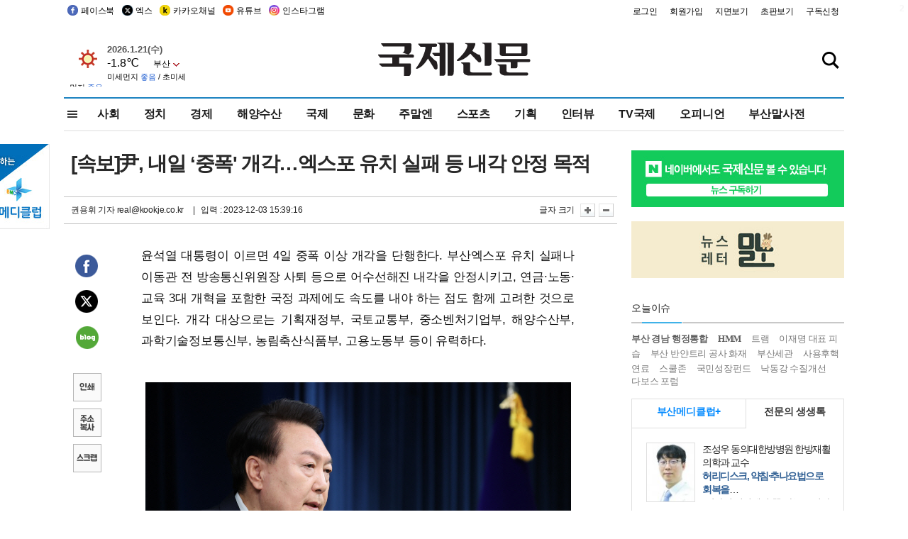

--- FILE ---
content_type: text/html
request_url: https://kookje.co.kr/news2011/asp/newsbody.asp?code=0100&key=20231203.99099000397
body_size: 75140
content:
<!DOCTYPE HTML PUBLIC "-//W3C//DTD HTML 4.01 Transitional//EN" "http://www.w3.org/TR/html4/loose.dtd">
<html>
<head>
<meta http-equiv="Content-Type" content="text/html; charset=euc-kr">
<meta http-equiv="Content-Type" content="text/html; charset=euc-kr">
<meta http-equiv="X-UA-Compatible" content="IE=edge,chrome=1">

<script type="text/javascript" src="/jquery/jquery-2.2.3.min.js"></script>
<script type="text/javascript" src="/comm/jquery-migrate-1.1.1.min.js"></script>
<script type="text/javascript" src="/jquery/jquery.cookie.js"></script>
<script type="text/javascript" src="/comm/main.js?v=202005"></script>
<link rel="stylesheet" type="text/css" href="/css/all2021.css?v=2.1" />


<link rel="stylesheet" type="text/css" href="/css/content.css?1016" />

<script>
$(document).ready(function() {
	//전체메뉴
	$(".allmn").click(function(){
		$("#nav_allview").css("display","block");
	});
	$(".aclose").click(function(){
		$("#nav_allview").css("display","none");
	});

});
</script>

<!-- Google tag (gtag.js) -->
<script async src="https://www.googletagmanager.com/gtag/js?id=G-PM54QC8NP5"></script>
<script>
  window.dataLayer = window.dataLayer || [];
  function gtag(){dataLayer.push(arguments);}
  gtag('js', new Date());

  gtag('config', 'G-PM54QC8NP5');
</script>

<meta property="fb:app_id" content="390349274672204"/>
<link rel="stylesheet" type="text/css" href="/css/content.css?v=1.2" />
<script type="text/javascript" src="https://101.livere.co.kr/B/passport/livere8_passport.js" charset="utf-8"></script>
<script src="https://apis.google.com/js/platform.js" async defer>
  {lang: 'ko'}
</script>

<script type="text/javascript">
<!--
function FLsubmit()
{
	var dj = document.forms.news_login
	if(dj.userid.value == "" ){
		alert("아이디를 입력하여 주십시오.")
		dj.userid.focus();
		return;
	}
	if(dj.password.value == "" ){
		alert("암호를 입력하여 주십시오.")
		dj.password.focus();
		return;
	}
	//document.hiddeframe.src='https://www.kookje.co.krkookje/admin/login_check.asp?userid='+dj.userid.value+'&password='+dj.password.value+'&flag=';
	dj.submit();
}
function check()
{
	var df = document.forms.news_commnetInsert
	if (df.comment.value==""){
		alert ("내용을 입력하여 주십시오.");
		df.comment.focus();
	}else if (df.comment.value.length < 10 ){
		alert ("내용은 10자 이상 입력해 주세요.");
		df.comment.focus();
	}else{
		df.submit();
	}
}
//인쇄
function SendPrint(nkey,ncode){
	var pUrl,pWindow;
	pUrl =  "/news2011/asp/news_print.asp?code=" + ncode + "&key=" + nkey;
	pWindow = window.open(pUrl, "winPrint", "left=0,top=0,width=700px,scrollbars=1,resizable=1");
	pWindow.focus();
}
//기사스크랩
function newsScrap(){
	
		alert("로그인 후 이용하여 주십시오.")
		location.href="/kookje/admin/login.asp";
		return;
	
}
function win_YK(filename,winhow) 
{
	
}

function sendTwitter(stitle, surl) { 
	var wp = window.open("https://twitter.com/intent/tweet?text="+encodeURI(stitle)+"&url="+encodeURIComponent(encodeURI(surl)),'twitter',''); 
	if(wp) { 
		wp.focus(); 
	}
} 
/*
function sendTwitter(stitle, surl) { 

	var wp = window.open("http://twitter.com/home?status="+encodeURIComponent(stitle)+" "+encodeURIComponent(surl),'twitter',''); 
	if(wp) { 
		wp.focus(); 
	} 
}*/
 
function sendFaceBook(stitle,surl) { 
	var wp = window.open("http://www.facebook.com/sharer.php?u="+encodeURIComponent(surl)+"&t="+encodeURIComponent(stitle),'facebook', 'width=600px,height=420px'); 
	if(wp) { 
		wp.focus(); 
	} 
} 

function sendNaver() {
	var naver_send_url = encodeURI(encodeURIComponent(_getArticleLink()));
	var naver_send_title = encodeURI(encodeURIComponent(_getArticleTitle()));
	var naver_shareURL = "https://share.naver.com/web/shareView.nhn?url=" + naver_send_url + "&title=" + naver_send_title;
	windowOpen (naver_shareURL, 600, 500, 0, 0, 'yes');
}


$(document).ready(function() {

	$(".fzoom").click(function() { //글자 확대 축소
		var $speech = $(".news_article");
		var currentSize = $speech.css("fontSize");	/* 폰트사이즈를 알아낸다. */
		var lineHeightSize = $speech.css("line-height");	/* line-height를 알아낸다. */
		var num = parseFloat(currentSize, 10);	/* parseFloat()은 숫자가 아니면 숫자가 아니라는 뜻의 NaN을 반환한다. */
		var line = parseFloat(lineHeightSize, 10);
		var unit = currentSize.slice(-2);	/* 끝에서부터 두자리의 문자를 가져온다. */
		var lineunit = lineHeightSize.slice(-2);

		if(this.id == "switcher-large"){
			if (num < 25){
				num += 2;
				line += 2;
			}
		} else if(this.id == "switcher-small") {
			if (num > 12){
				num -= 2;
				line -= 2;
			}
		}

		$speech.css("fontSize", num + unit);
		$speech.css("line-height", line + lineunit);

	});

	//좌측 퀵 공유 메뉴
	$(window).bind('scroll', function () {
			var articleH = $(".news_article").css('height');	
			var num = parseFloat(articleH, 10);
			if ($(window).scrollTop() < num && $(window).scrollTop() > 370) {
					$('.news_share_sns').addClass('fixed');
					$('.news_share_sns').css('top','10px');
			} else {
					$('.news_share_sns').removeClass('fixed');
			}
	});

});
//-->
</script>
<meta name="description" content="윤석열 대통령이 이르면 4일 중폭 이상 개각을 단행한다. 부산엑스포 유치 실패나 이동관 전 방송통신위원장 사퇴 등으로 어수선해진 내각을 안정시키고, 연금·노동·교" />
<meta property="og:title" content="[속보]尹, 내일 ‘중폭` 개각…엑스포 유치 실패 등 내각 안정 목적">
<meta property="og:url" content="https://www.kookje.co.kr/news2011/asp/newsbody.asp?code=0100&key=20231203.99099000397">
<meta property="og:image" content="https://db.kookje.co.kr/news2000/photo/2023/1203/L20231203.99099000397i1.jpg?42">
<meta property="og:site_name" content="국제신문">
<meta property="og:description" content="윤석열 대통령이 이르면 4일 중폭 이상 개각을 단행한다. 부산엑스포 유치 실패나 이동관 전 방송통신위원장 사퇴 등으로 어수선해진 내각을 안정시키고, 연금·노동·교..">
<meta property="og:type" content="article">
<meta name="twitter:card" content="summary_large_image" />
<meta name="twitter:url" content="https://www.kookje.co.kr/news2011/asp/newsbody.asp?code=0100&key=20231203.99099000397" />
<meta name="twitter:title" content="[속보]尹, 내일 ‘중폭` 개각…엑스포 유치 실패 등 내각 안정 목적" />
<meta name="twitter:description" content="윤석열 대통령이 이르면 4일 중폭 이상 개각을 단행한다. 부산엑스포 유치 실패나 이동관 전 방송통신위원장 사퇴 등으로 어수선해진 내각을 안정시키고, 연금·노동·교.." />
<meta name="twitter:image:src" content="https://db.kookje.co.kr/news2000/photo/2023/1203/L20231203.99099000397i1.jpg?42" />
<meta name="twitter:site" content="@busaninews" />
<link rel="canonical" href="https://www.kookje.co.kr/news2011/asp/newsbody.asp?code=0100&key=20231203.99099000397" />


<meta name="news_keywords" content="[속보]尹, 내일 ‘중폭` 개각…엑스포 유치 실패 등 내각 안정 목적"/>

<!--헤드 타이틀 표시용-->

<title>[속보]尹, 내일 ‘중폭` 개각…엑스포 유치 실패 등 내각 안정 목적 : 국제신문</title>

<script type="text/javascript">

  var _gaq = _gaq || [];
  _gaq.push(['_setAccount', 'UA-20527629-1']);
  _gaq.push(['_trackPageview']);

  (function() {
    var ga = document.createElement('script'); ga.type = 'text/javascript'; ga.async = true;
    ga.src = ('https:' == document.location.protocol ? 'https://ssl' : 'http://www') + '.google-analytics.com/ga.js';
    var s = document.getElementsByTagName('script')[0]; s.parentNode.insertBefore(ga, s);
  })();

</script>

<script type="application/ld+json">
{
	"@context": "http://schema.org",
	"@type": "Person",
	"name": "국제신문 - 부산·울산˙경남의 큰 목소리를 지향합니다.",
	"url": "https://www.kookje.co.kr",
	"sameAs": [
		"https://media.naver.com/press/658",
		"https://www.youtube.com/busannews",
		"https://www.facebook.com/Busannews",
		"https://x.com/busaninews",
		"https://post.naver.com/dkookje",
		"https://www.instagram.com/daily_kookje/"
	]
}
</script> 

<script type="text/javascript" src="//wcs.naver.net/wcslog.js"></script>
<script type="text/javascript">
if(!wcs_add) var wcs_add = {};
wcs_add["wa"] = "ccfb810f6241f";
wcs_do();
</script>

<style type="text/css">
/*내맘의 근교산*/
#sanquickLink { position:fixed;left:60%; bottom:50px; width:246px; height:220px;z-index:9999;}
</style>
</head>

<body>
<div style="position:absolute;right:5px;top:5px;font-size:1em;font-weight:bold;color:#f6f6f6;">2</div>

<div id="skipnav">
<ul>
<li><a href="#wrap">본문 바로가기</a></li>
</ul>
</div>

<div id="header">
<div id="gnb">
	<div class="gnb_left">
		<ul>
		<li><a href="https://www.facebook.com/BUSANNEWS" target="_blank" title="국제신문 페이스북">페이스북</a></li>
		<li><a href="https://twitter.com/busaninews" target="_blank" title="국제신문 트위터">엑스</a></li>
		<li><a href="https://pf.kakao.com/_rhhxmd" target="_blank" title="국제신문 카카오톡채널">카카오채널</a></li>
		<li><a href="https://www.youtube.com/busannews" target="_blank" title="국제신문 유튜브">유튜브</a></li>
		<li><a href="https://www.instagram.com/daily_kookje/" target="_blank" title="국제신문 인스타그램">인스타그램</a></li>
		<!--<li><a href="https://m.post.naver.com/ikookje" target="_blank" title="국제신문 네이버포스트"><img src="/kookje/image_new/sns_np.png" alt="국제신문 네이버포스트" /></a></li>-->
		</ul>
	</div>


	<div class="gnb_right">
	<ul>
	
	<li><a href="https://www.kookje.co.kr/kookje/admin/login.asp">로그인</a></li>
	<li><a href="https://www.kookje.co.kr/kookje/admin/register_new.asp">회원가입</a></li>
	
	<li><a href="http://www.kookje.co.kr/service/pdf/">지면보기</a></li>
	<li><a href="http://epaper.kookje.co.kr/" target="_blank">초판보기</a></li>
	<li><a href="/kookje/marketing_request.asp" target="_blank">구독신청</a></li>
	
	</ul>
	</div>
</div>
<!--gnb-->

	<div id="header_box">

		<div class="tleft">
		<iframe src="https://db.kookje.co.kr/service/weather/weather3.html" width="180" height="70" scrolling="no" frameborder="0"></iframe><!--구글광고 임시 주석처리-->
		
		<!--<a href="/news2011/asp/newsbody.asp?code=0500&key=20210909.99002000000"><img src="/design/bn_econference2021.jpg" alt="지역경제기살리기콘퍼런스생중계보기" class="pdl5"></a>-->
		</div>

		<h1 id="logo">
		
		<a href="/"><img src="/kookje/images/top/logo_w215.png" alt="국제신문"></a>
		
		</h1>

		
		<div class="search-box">  
			<form name="quick_search" method="post" action="https://www.kookje.co.kr/news2011/asp/search.asp" onSubmit="">
			<input type="search" class="search-txt kwd" placeholder="검색어를 입력하세요" name="stitle" maxlength="30" class="kwd" onKeyPress="if (event.KeyCode==13) document.quick_search.submit()">
			<input type="submit" class="search-btn" value="" id="search_ok">
			</form>
		</div>
	</div>
<!--header_box-->

<!--nav-->


<!--
            <li><a href='/news2011/asp/list.asp?code=0600&amp;kwd=국내연예'>국내연예</a></li>
            <li><a href='/news2011/asp/list.asp?code=0600&amp;kwd=해외연예'>해외연예</a></li>
            <li><a href='/news2011/asp/list.asp?code=0550'>영화</a></li> 
            <li><a href='/news2011/asp/list.asp?code=0530'>음악</a></li>
            <li><a href='/news2011/asp/list.asp?code=0600&amp;kwd=볼만한 TV'>볼만한 TV</a></li>
            <li><a href='/news2011/asp/list.asp?code=1900'>만화</a></li>
-->



<div id="menu_nav_line">
<div id="menu_nav">
      <div id="nav_allview">
      <div id="allmenu">
<div class="aclose"><a><img src="/kookje/image_new/allclose.png" style="width:40px;" /></a></div>
<h2>주요메뉴</h2>

<div class="p1all">
	<h3><a href="/">뉴스</a></h3>
	<ul>
		<li><a href="/news2011/asp/list_news.asp?code=00&amp;vHeadTitle=전체기사">전체기사</a></li>
	</ul>
</div>

<div class="p1all">
	<h3><a href="/news2011/asp/sub_main.htm?code=1600&amp;vHeadTitle=주말엔">주말엔</a></h3>
	<ul>
		<li><a href="/news2011/asp/mountain/mountain.asp?code=2200">근교산</a></li>
		<li><a href="/news2011/asp/list.asp?code=0760">맛</a></li>
		<li><a href="/news2011/asp/list.asp?code=0770">여행</a></li>
	</ul>
</div>
<div class="p1all">
	<h3><a href="/news2011/asp/list.asp?code=1700&vHeadTitle=오피니언">오피니언</a></h3>
	<ul>
		<li><a href="/news2011/asp/list.asp?code=1700">최신칼럼</a></li>
		<li><a href="/news2011/asp/list.asp?code=1710">사설</a></li>
		<li><a href="/news2011/asp/list.asp?code=1740">도청도설</a></li>
		<li><a href="/news2011/asp/list.asp?code=1720&amp;clss_cd=021013">국제칼럼</a></li>
		<li><a href="/news2011/asp/list.asp?code=1750">데스크시각</a></li>
		<!--<li><a href="/news2011/asp/list.asp?code=1720&amp;clss_cd=0229">외부칼럼</a></li>-->
	</ul>
</div>
<div class="p1all">
<h3><a href="/news2011/asp/video.asp?code=1000">포토·동영상</a></h3>
<ul>
								<li><a href="/news2011/asp/video.asp?code=1000">동영상종합</a></li>
								<li><a href="/news2011/asp/list.asp?code=0900">포토종합</a></li>
</ul>
</div>

<div class="p1all">
<h3>게시판</h3>
<ul>
								<li><a href="/news2011/asp/list.asp?code=1800">알림 · 사고</a></li>
								<li><a href="/bbs/board_list_2.asp?board_no=1">독자투고</a></li>
								<li><a href="/bbs/board_list_2.asp?board_no=2">독자제보</a></li>
</ul>
</div>

<div class="p1all">
<h3><a href="/kookje/ceo_message.asp" target="_blank">회사소개</a></h3>
<ul>                  
								<li><a href="/kookje/marketing_request.asp" target="_blank">구독신청</a></li>
								<li><a href="/kookje/cor_formation.asp" target="_blank">전화안내</a></li>
								<li><a href="/kookje/support/support3.htm" target="_blank">광고안내</a></li>
</ul>
</div>




</div>
<!--allmenu-->
      </div><!--nav e-->
<a><span class="allmn"></span></a>

<ul class="news_menu">
	<li><a href="/news2011/asp/sub_main.htm?code=0300&vHeadTitle=사회">사회</a></li>
	<li><a href="/news2011/asp/sub_main.htm?code=0100&vHeadTitle=정치">정치</a>
		<!--
		<div class="dep2">
			<div class="d2">
			  <ul>
				<li><a href="/news2011/asp/sub_main.htm?code=0400&vHeadTitle=국제">국제</a></li>
			  </ul>
			</div>
		</div>-->	
	</li>
	<li><a href="/news2011/asp/sub_main.htm?code=0200&vHeadTitle=경제">경제</a></li>
	<li><a href="/news2011/asp/sub_main.htm?code=0270&vHeadTitle=해양수산">해양수산</a></li>
	<li><a href="/news2011/asp/sub_main.htm?code=0400&vHeadTitle=국제">국제</a></li>
	<li><a href="/news2011/asp/sub_main.htm?code=0500&vHeadTitle=문화">문화</a></li>
	<li><a href="/news2011/asp/sub_main.htm?code=1600&vHeadTitle=주말엔">주말엔</a>
		<div class="dep2">
			<div class="d2">
			  <ul>
				<li><a href='/news2011/asp/mountain/mountain.asp?code=2200'>근교산</a></li>
			  </ul>
			</div>
		</div>
	</li>
	<li><a href="/news2011/asp/sub_main.htm?code=0600&vHeadTitle=스포츠">스포츠</a></li>
	<li><a href="/news2011/asp/series.htm">기획</a></li>
	<li><a href="/news2011/asp/list.asp?kwd=%C0%CE%C5%CD%BA%E4">인터뷰</a></li>
	<li><a  href='/news2011/asp/video.asp?code=1000'>TV국제</a>
		<div class="dep2">
			<div class="d2">
			  <ul>
				<li><a href="https://www.youtube.com/user/kookjenews" target="_blank">비디토리</a></li>
				<li><a href="https://www.youtube.com/user/busannews" target="_blank">국제유튜브</a></li>
			  </ul>
			</div>
		</div>
	</li>
	<li><!--<li class="prm">--><a href="/news2011/asp/list.asp?code=1700">오피니언</a></li>
	<li><!--<li class="prm">--><a href="/page/busanmal/"  target="_blank">부산말사전</a></li>
	<!--<li><a href="/news2011/asp/list.asp?st=asc&clss_cd=132101"><span class="space_normal">다큐멘터리 ‘청년’</span></a></li>-->
	<!--<li><a href="/news2011/asp/list.asp?st=asc&clss_cd=152209"><span class="space_normal" style="color:tomato">죽어도 자이언츠</span></a></li>-->
</ul>


<div class="dep3 "><div class="d3">
              <ul class='subNav02 '>
                <li><a href='/news2011/asp/list.asp?code=0100'>전체기사</a></li>
                <li><a href='/news2011/asp/list.asp?code=0110'>대통령실</a></li>
                <li><a href='/news2011/asp/list.asp?code=0120'>국회/정당</a></li>
                <li><a href='/news2011/asp/list.asp?code=0130'>남북한</a></li>
                <li><a href='/news2011/asp/list.asp?code=0140'>선거</a></li>
                <li><a href='/news2011/asp/list.asp?code=0150'>지방정치</a></li>
                <li><a href='/news2011/asp/list.asp?code=0160'>국방</a></li>
                <li><a href='/news2011/asp/list.asp?code=0170'>정책</a></li>
                <li><a href='/news2011/asp/list.asp?code=0180'>외교</a></li>
              </ul>

              <ul class='subNav02'>
                <li><a href='/news2011/asp/list.asp?code=0200'>전체기사</a></li>
                <li><a href='/news2011/asp/list.asp?code=0210'>부동산</a></li>
                <li><a href='/news2011/asp/list.asp?code=0220'>증권/금융/보험</a></li>
                <li><a href='/news2011/asp/list.asp?code=0230'>쇼핑/유통</a></li>
                <li><a href='/news2011/asp/list.asp?code=0240'>기업/창업</a></li>
                <li><a href='/news2011/asp/list.asp?code=0250'>구인구직</a></li>
                <li><a href='/news2011/asp/list.asp?code=0260'>복권</a></li>
                <li><a href='/news2011/asp/list.asp?code=0270'>해양수산</a></li>
                <li><a href='/news2011/asp/list.asp?code=0280'>자동차</a></li>
                <li><a href='/news2011/asp/list.asp?code=0281'>항공</a></li>
                <li><a href='/news2011/asp/list.asp?code=0290'>조세</a></li>
                <li><a href='/news2011/asp/list.asp?code=0231'>통상/무역</a></li>
                <li><a href='/news2011/asp/list.asp?code=0291'>정책</a></li>
                <!--<li><a href='/news2011/asp/list.asp?code=0291'>전시/컨벤션</a></li>
                <li><a href='/news2011/asp/list.asp?code=0292'>관광</a></li>-->
              </ul>

              <ul class='subNav02'>
                <li><a href='/news2011/asp/list.asp?code=0300'>전체기사</a></li>
                <li><a href='/news2011/asp/list.asp?code=0310'>사건사고</a></li>
                <li><a href='/news2011/asp/list.asp?code=0320'>교육</a></li>
                <li><a href='/news2011/asp/list.asp?code=0330'>보건/복지</a></li>
                <li><a href='/news2011/asp/list.asp?code=0340'>환경</a></li>
                <li><a href='/news2011/asp/list.asp?code=0350'>교통</a></li>
                <li><a href='/news2011/asp/list.asp?code=0360'>날씨</a></li>
                <li><a href='/news2011/asp/list.asp?code=0370'>법조</a></li>
                <li><a href='/news2011/asp/list.asp?code=0380'>노동</a></li>
                <li><a href='/news2011/asp/list.asp?code=0390'>행정</a></li>
                <li><a href='/news2011/asp/list.asp?code=0321'>미디어</a></li>
              </ul> 

              <ul class='subNav02'>
                <li><a href='/news2011/asp/list.asp?code=0400'>전체기사</a></li>
                <li><a href='/news2011/asp/list.asp?code=0410'>미국</a></li>
                <li><a href='/news2011/asp/list.asp?code=0420'>일본</a></li>
                <li><a href='/news2011/asp/list.asp?code=0430'>중국</a></li>
                <!--<li><a href='/news2011/asp/list.asp?code=0440'>해외토픽</a></li>-->
                <li><a href='/news2011/asp/list.asp?code=0450'>중동</a></li>
                <li><a href='/news2011/asp/list.asp?code=0460'>유럽</a></li>
                <li><a href='/news2011/asp/list.asp?code=0499'>기타</a></li>
              </ul> 

              <ul class='subNav02'>
                <li><a href='/news2011/asp/list.asp?code=0500'>전체기사</a></li>
                <li><a href='/news2011/asp/list.asp?code=0510'>미술</a></li>
                <li><a href='/news2011/asp/list.asp?code=0520'>책/문학</a></li>
                <li><a href='/news2011/asp/list.asp?code=0530'>음악/음반/공연</a></li>
                <li><a href='/news2011/asp/list.asp?code=0540'>연예</a></li>
                <li><a href='/news2011/asp/list.asp?code=0550'>영화/방송</a></li>
                <li><a href='/news2011/asp/list.asp?code=0560'>문화재</a></li>
                <li><a href='/news2011/asp/list.asp?code=0570'>종교</a></li>
                <li><a href='/news2011/asp/list.asp?code=0580'>바둑</a></li>
                <li><a href='/news2011/asp/list.asp?code=0590'>전시</a></li>
                <li><a href='/news2011/asp/list.asp?code=1900'>만화</a></li>
              </ul>

              <ul class='subNav02'>
                <li><a href='/news2011/asp/list.asp?code=0700'>전체기사</a></li>
                <li><a href='/news2011/asp/list.asp?code=0710'>건강정보</a></li>
                <li><a href='/news2011/asp/list.asp?code=0720'>여성생활</a></li>
                <li><a href='/news2011/asp/list.asp?code=0730'>스타일</a></li>
                <li><a href='/news2011/asp/list.asp?code=0740'>트렌드</a></li>
                <li><a href='/news2011/asp/list.asp?code=0750'>게임</a></li>      
                <li><a href='/news2011/asp/list.asp?code=0760'>맛집</a></li>
                <li><a href='/news2011/asp/list.asp?code=0770'>레저여행</a></li>
              </ul> 

              <ul class='subNav02'>
                <li><a href='/news2011/asp/list.asp?code=0800'>전체기사</a></li>
                <li><a href='/news2011/asp/list.asp?code=0820'>환경</a></li>
                <li><a href='/news2011/asp/list.asp?code=0830'>과학</a></li>
                <li><a href='/news2011/asp/list.asp?code=0840'>IT</a></li>
              </ul> 

              <ul class='subNav02'>
                <li><a href='/news2011/asp/list.asp?code=2200'>전체기사</a></li>
                <li><a href='/news2011/asp/list.asp?code=2210'>부산</a></li>
                <li><a href='/news2011/asp/list.asp?code=222'>경남</a></li>
                <li><a href='/news2011/asp/list.asp?code=2230'>대구경북</a></li>
                <li><a href='/news2011/asp/list.asp?code=2240'>비영남권</a></li>
                <li><a href='/bbs/board_list_2.asp?board_no=23'>산행후기</a></li>
                <li><a href='/bbs/board_list_2.asp?board_no=26'>산행사진</a></li>
                <li><a href='/bbs/board_list_2.asp?board_no=25'>산행안내</a></li>
                <li><a href='/bbs/board_list_2.asp?board_no=27'>자유게시판</a></li>
              </ul>     

              <ul class='subNav02'>
                <li><a href='/news2011/asp/list.asp?code=1720&amp;clss_cd=0229'>강동진 칼럼</a></li>
                <li><a href='/news2011/asp/list.asp?code=1720&amp;clss_cd=021041'>이지훈 칼럼</a></li>
                <li><a href='/news2011/asp/list.asp?code=1720&amp;clss_cd=021044'>김정현 칼럼</a></li>
                <li><a href='/news2011/asp/list.asp?code=1720&amp;clss_cd=021045'>강명관 칼럼</a></li>
              </ul> 

              <ul class='subNav02 '>
                <li><a href='/news2011/asp/list.asp?code=1700'>전체기사</a></li>
                <li><a href='/news2011/asp/list.asp?code=1710'>사설</a></li>
                <li><a href='/news2011/asp/list.asp?code=1720&amp;clss_cd=021013'>국제칼럼</a></li>
                <li><a href="/news2011/asp/list.asp?code=1720&amp;clss_cd=021037">뉴스와 현장</a></li>
                <!--<li><a href='/news2011/asp/list.asp?code=1720'>칼럼</a></li>-->
                <!--<li><a href='/news2011/asp/list.asp?code=1730'>시론</a></li>-->
                <li><a href='/news2011/asp/list.asp?code=1740'>도청도설</a></li>
                <li><a href='/news2011/asp/list.asp?code=1750'>데스크시각</a></li>
                <li><a href='/news2011/asp/list.asp?code=1760'>기자수첩</a></li>
                <li><a href='/news2011/asp/list.asp?code=1730'>기명칼럼</a></li>
                <li><a href='/news2011/asp/list.asp?code=1790'>칼럼</a></li>
                <li><a href='/news2011/asp/list.asp?code=1770'>독자권익위원회</a></li>
                <!--<li><a href='/news2011/asp/list.asp?code=1780'>제언</a></li>-->
              </ul>

              <ul class='subNav02'>
                <li><a href='/news2011/asp/list.asp?code=0850'>전체보기</a></li>
                <li><a href='/bbs/item_list_2.asp?board_no=ITEM'>주제토론방</a></li>
                <li><a href='/bbs/board_list_2.asp?board_no=28'>자유게시판</a></li>
                <li><a href='/bbs/board_list_2.asp?board_no=30'>공지사항</a></li>
                <li><a href='/bbs/board_list_2.asp?board_no=31'>활동현황</a></li>
              </ul>   

              <ul class='subNav02'>
                <li><a href='/news2011/asp/list.asp?code=1700'>전체기사</a></li>
                <li><a href='/news2011/asp/list.asp?code=1790'>기고</a></li>
                <li><a href='/news2011/asp/list.asp?code=1720&amp;clss_cd=0229'>세상읽기</a></li>
				<li><a href='/news2011/asp/list.asp?code=1720&amp;clss_cd=0234'>해양수산칼럼</a></li>
                <li><a href='/news2011/asp/list.asp?code=1720&amp;clss_cd=021079'>메디칼럼</a></li>
                <li><a href='/news2011/asp/list.asp?code=1720&amp;clss_cd=021017'>과학에세이</a></li>
                <li><a href='/news2011/asp/list.asp?code=1720&amp;clss_cd=0230'>감성터치</a></li>
				<li><a href='/news2011/asp/list.asp?code=1720&amp;clss_cd=021056'>최태호의 와인 한 잔</a></li>
				<li><a href='/news2011/asp/list.asp?code=1720&amp;clss_cd=021054'>박상현의 끼니</a></li>
				<li><a href='/news2011/asp/list.asp?code=1720&amp;clss_cd=021057'>황정수의 그림산책</a></li>
				<li><a href='/news2011/asp/list.asp?code=1720&amp;clss_cd=021053'>김지윤의 우리음악 이야기</a></li>
				<li><a href='/news2011/asp/list.asp?code=1720&amp;clss_cd=0236'>화요경제 항산항심</a></li>
                <li><a href='/news2011/asp/list.asp?code=1720&amp;clss_cd=021027'>CEO칼럼</a></li>
                <li><a href='/news2011/asp/list.asp?code=1720&amp;clss_cd=0219'>아침숲길</a></li>
                <li><a href='/news2011/asp/list.asp?code=1720&amp;clss_cd=0228'>인문학칼럼</a></li>
				<li><a href='/news2011/asp/list.asp?code=1720&amp;clss_cd=0233'>청년의 소리</a></li>
<!--<li><a href='/news2011/asp/list.asp?code=1720&amp;clss_cd=021033'>기명칼럼</a></li>-->
<!--<li><a href='/news2011/asp/list.asp?code=1720&amp;clss_cd=0231'>스포츠에세이</a></li>-->
<!--<li><a href='/news2011/asp/list.asp?code=1720&amp;clss_cd=0235'>생활과 법률</a></li>-->
<!--<li><a href='/news2011/asp/list.asp?code=1720&amp;clss_cd=021058'>조영석의 음악이야기</a></li>-->

              </ul> 

              <div class="tab listnews_tab ">
                <a href="/news2011/asp/list.asp?code=1720&amp;clss_cd=021037"><button class="tablinks">뉴스와 현장</button></a>
                <a href="/news2011/asp/list.asp?code=1720&amp;clss_cd=021001"><button class="tablinks">기자수첩</button></a>
              </div>

              <div class="tab listnews_tab ">
                <a href="/news2011/asp/list.asp?code=1720&amp;clss_cd=0227"><button class="tablinks">옴부즈맨칼럼</button></a>
                <a href="/news2011/asp/list.asp?code=1770"><button class="tablinks">독자권익위원회</button></a>
              </div>

				<!--게시판 탭-->
              <div class="tab listnews_tab ">
			  	
              </div>
			  <!--게시판 탭-->

</div></div>


</div>
</div>
<!--menu_nav-->



</div>
<!--header-->



<div id="wrap"> <!-- wrapper s--> 


<!--<style>
#e64bnr p{width:120px;height:130px;overflow:hidden;overflow:hidden;margin-bottom:5px}
</style>-->
<div class="flow_wrap2">



<div id="flow_banner_left" style="position:absolute;width:160px;left:-180px; top:10px;text-align:right;">

<a href="http://www.busanmedi.com" target="_blank"><img src="/design/busanmedi.jpg" width="160px" height="120px" style="padding:10px 0" alt="부산메디클럽"></a>


</div>


<div id="flow_banner_right" style="position:absolute;left:1120px; top:10px;">

<!--<p style="margin-bottom:5px">

</p>-->

</div>

</div>
  <div id="Contents">  <!-- Contents s-->
	<!---------------->
	<!-- topArea s-->
	<!---------------->
	<div id="topArea">  <!-- topArea s-->
		<!---------------->

		<!-- leftArea s-->
		<div class="leftArea">  <!-- leftArea s-->

			<div id="news_topArea"> <!-- news_topArea s -->
				<div class="news_title">
<h1>[속보]尹, 내일 ‘중폭&#039; 개각…엑스포 유치 실패 등 내각 안정 목적</h1>
</div>
<div class="news_reporterDate left">
	<ul>
		<li class="f_news_repoter" id="reporter_"> <a href='/kookje/admin/gija_info.asp?gijaid=real'>권용휘 기자</a> real@kookje.co.kr</li>
		<li><span class="f_news_date">&nbsp;|&nbsp;&nbsp; 입력 : 2023-12-03 15:39:16</span></li>
	</ul>
</div>

				<div class="news_snsPrint">
					<ul class="news_print right">
						<li>글자 크기&nbsp;</li><li class="news_font"><img src="/kookje/images/btn_news_fontL.gif" border="0" alt="글씨 크게" class="fzoom" id="switcher-large"></li>
						<li class="news_font"><img src="/kookje/images/btn_news_fontS.gif" border="0" alt="글씨 작게" class="fzoom" id="switcher-small"></li>
					</ul>
				</div>
			</div><!-- news_topArea e -->

			
			<!--
			<div id="submenu_title">
				<div class="submenu_title_top"><span class="left">정치</span><span class="submenu_depth right">뉴스 &gt; <strong>정치</strong></span></div>
				<div class="submenu_title_bottom"></div>
			</div>-->
			

			<div id="submenu_blank">  <!-- submenu_blank s-->
			</div> <!-- submenu_blank e -->

			
				<div id="news_textArea">

		
		<div class="news_share">
        <ul class="news_share_sns">
						<li><a href="javascript:sendFaceBook('[속보]尹, 내일 ‘중폭` 개각…엑스포 유치 실패 등 내각 안정 목적','https://www.kookje.co.kr/news2011/asp/newsbody.asp?code=0100&amp;key=20231203.99099000397');" class="share_fb">페이스북 공유</a></li>
						<li><a href="javascript:sendTwitter('[속보]尹, 내일 ‘중폭` 개각…엑스포 유치 실패 등 내각 안정 목적','https://www.kookje.co.kr/news2011/asp/newsbody.asp?code=0100&amp;key=20231203.99099000397');" class="share_tw">트위터 공유</a></li>
						<li><a href="javascript:sendNaver()" class="share_naver">네이버 공유</a></li>
						<li><a href="javascript:SendPrint('20231203.99099000397','0100');" class="share_print">인쇄</a></li>
						<li><a href="javascript:copy_trackback('https://www.kookje.co.kr/news2011/asp/newsbody.asp?code=0100&key=20231203.99099000397');" class="share_url">기사 주소 복사</a><input type="hidden" id="url_copy" value="http://kookje.co.kr/news2011/asp/newsbody.asp?code=0100&amp;key=20231203.99099000397"><!-- 기사주소복사용 주소 --></li>
						<li><a href="javascript:newsScrap();" class="share_clip">스크랩</a></li>						
        </ul>
    </div>

				<div class="news_article">
				윤석열 대통령이 이르면 4일 중폭 이상 개각을 단행한다. 부산엑스포 유치 실패나 이동관 전 방송통신위원장 사퇴 등으로 어수선해진 내각을 안정시키고, 연금·노동·교육 3대 개혁을 포함한 국정 과제에도 속도를 내야 하는 점도 함께 고려한 것으로 보인다. 개각 대상으로는 기획재정부, 국토교통부, 중소벤처기업부, 해양수산부, 과학기술정보통신부, 농림축산식품부, 고용노동부 등이 유력하다.<br><br><table border=0 cellpadding=0 cellspacing=0 align=center width=100><tr><td><a href=javascript:win_YK('/news2011/asp/photo_view.asp?img_fn=20231203.99099000397i1.jpg')><img border=0 src=https://db.kookje.co.kr/news2000/photo/2023/1203/L20231203.99099000397i1.jpg width=600></a></td></tr><tr><td align='left' class=imgcaption>윤석열대통령이29일서울 용산 대통령실 청사에서 2030 엑스포 부산 유치 실패와 관련, 대국민 담화를 하고있다. 연합뉴스
</td></tr></table>추경호 경제부총리 겸 기재부 장관 후임에는 정통 경제 관료 출신인 최상목 전 대통령실 경제수석이 사실상 내정된 것으로 전해졌다. 원희룡 국토부 장관의 뒤를 이어서는 박상우 전 한국토지주택공사(LH) 사장이 유력한 가운데 심교언 국토연구원장도 여전히 물망에 있는 상태다. 조승환 해양수산부 장관 후임으로는 송상근 전 해수부 차관과 선장 출신 교수로 유명한 김인현 고려대 법학전문대학원 교수가 거론된다. 부산엑스포 유치 실패와 맞물려 이번 유치전을 주도해온 박진 외교부 장관도 개각 대상에 포함될지에도 관심이 쏠린다.
				</div>
				<div class="pdt20">ⓒ국제신문(www.kookje.co.kr), 무단 전재 및 재배포 금지</div>
				<div class="pdt20">▶<a href="https://www.facebook.com/Busannews/" target="_blank">[국제신문 페이스북]</a> <a href="https://www.instagram.com/daily_kookje/" target="_blank">[국제신문 인스타그램]</a></div>

				<div class="pdt20"><a href="/contents/" target="_blank"><img src="/kookje/images/contents/what.jpg?v=1" alt="국제신문 뉴스레터"></a></div>

				

			<div class="pdt20"><a href="http://newsstand.naver.com/?pcode=332" target="_blank"><img src="/kookje/images/contents/nsnbb2.jpg" alt="국제신문 네이버 뉴스스탠드 구독하기"></a></div>
			<div class="blank_20"></div>

				</div>

			

			
			<!--포토 슬라이드-->


			<!--포토 슬라이드-->
			<!--
			<div id="photo_slide" class="mgt30">
					<h3 class="tit"><a href="/news2011/asp/photo.asp">포토 슬라이드</a></h3>
						<ul class="ps_lst">
						
						</ul>	
			</div>
			-->

			<div id="news_relGisa2"> <!-- news_relGisa2 s -->
			<ul class="left news_list">
<li class="ellipsis"><a href="/news2011/asp/newsbody.asp?code=0100&amp;key=20260121.22001005770" class="f_news_relGisa2_list">■ 靑, 지방정부 행정통합 직접 챙긴다</a></li>
<li class="ellipsis"><a href="/news2011/asp/newsbody.asp?code=0300&amp;key=20260121.22006005758" class="f_news_relGisa2_list">■ 부산시, 스쿨존 24곳에 방호울타리 설치</a></li>
<li class="ellipsis"><a href="/news2011/asp/newsbody.asp?code=0300&amp;key=20260121.22006005757" class="f_news_relGisa2_list">■ 해운대 아파트 잇단 정전…구, 前 입대위에 과태료</a></li>
<li class="ellipsis"><a href="/news2011/asp/newsbody.asp?code=0100&amp;key=20260121.22005005598" class="f_news_relGisa2_list">■  부산 ‘돈봉투 공천’ 커지는 경계감</a></li>
<li class="ellipsis"><a href="/news2011/asp/newsbody.asp?code=0300&amp;key=20260121.22008005752" class="f_news_relGisa2_list">■ 부산 직업계고 학생들, 자격증 1349개 쓸어담아…기술인재 두각</a></li>
<li class="ellipsis"><a href="/news2011/asp/newsbody.asp?code=0300&amp;key=20260121.22008005751" class="f_news_relGisa2_list">■ 장유 주민 숙원사업 ‘김해 트램’ 정부 예타 탈락</a></li>
<li class="ellipsis"><a href="/news2011/asp/newsbody.asp?code=0300&amp;key=20260120.99099005628" class="f_news_relGisa2_list">■ 8년간 첫사랑 등친 30대 실형…419차례 걸쳐 2억여 원 편취</a></li>
<li class="ellipsis"><a href="/news2011/asp/newsbody.asp?code=0300&amp;key=20260120.22006005353" class="f_news_relGisa2_list">■ ‘불법 전대’ 해운대구장애인협회, 이번엔 부적절 예산처리 구설</a></li>
<li class="ellipsis"><a href="/news2011/asp/newsbody.asp?code=0300&amp;key=20260120.22008005351" class="f_news_relGisa2_list">■ 부산 북구청장 100억 기부하나 안 하나</a></li>
</ul>


			</div><!-- news_relGisa2 e -->

			 <!-- news_photoArea s -->
			 <div id="news_photoArea">
<div id='Set01'>
	<dl class="left">
		<dt><a href="/news2011/asp/newsbody.asp?code=0200&amp;key=20260121.22001005761"><img src="http://db.kookje.co.kr/news2000/photo/2026/0121/S20260121.22001005761i1.jpg" border="0" alt="" class="photo_view"></a></dt>
		<dd class="ellipsis2"><a href="/news2011/asp/newsbody.asp?code=0200&amp;key=20260121.22001005761" class="f_main_photonews">부산항史 함께한 부산세관 청사, 56년 만에 리모델링</a></dd>
	</dl>
	<dl class="left">
		<dt><a href="/news2011/asp/newsbody.asp?code=0300&amp;key=20260121.22006005760"><img src="http://db.kookje.co.kr/news2000/photo/2026/0121/S20260121.22006005760i1.jpg" border="0" alt="" class="photo_view"></a></dt>
		<dd class="ellipsis2"><a href="/news2011/asp/newsbody.asp?code=0300&amp;key=20260121.22006005760" class="f_main_photonews">부산 물 문제, 정부 팔 걷어…낙동강 녹조 계절관리제 도입</a></dd>
	</dl>
	<dl class="left">
		<dt><a href="/news2011/asp/newsbody.asp?code=0200&amp;key=20260121.22004005742"><img src="http://db.kookje.co.kr/news2000/photo/2026/0121/S20260121.22004005742i1.jpg" border="0" alt="" class="photo_view"></a></dt>
		<dd class="ellipsis2"><a href="/news2011/asp/newsbody.asp?code=0200&amp;key=20260121.22004005742" class="f_main_photonews">옛 청구마트 땅 또 유찰…개발업체에 휘둘리는 부산시</a></dd>
	</dl>
	<dl class="left">
		<dt><a href="/news2011/asp/newsbody.asp?code=0400&amp;key=20260121.22004005740"><img src="http://db.kookje.co.kr/news2000/photo/2026/0121/S20260121.22004005740i1.jpg" border="0" alt="" class="photo_view"></a></dt>
		<dd class="ellipsis2"><a href="/news2011/asp/newsbody.asp?code=0400&amp;key=20260121.22004005740" class="f_main_photonews">트럼프 이번엔 “佛와인에 200% 관세”</a></dd>
	</dl>
</div>
<div id='Set02'>
	<dl class="left">
		<dt><a href="/news2011/asp/newsbody.asp?code=0400&amp;key=20260121.22004005627"><img src="http://db.kookje.co.kr/news2000/photo/2026/0121/S20260121.22004005627i1.jpg" border="0" alt="" class="photo_view"></a></dt>
		<dd class="ellipsis2"><a href="/news2011/asp/newsbody.asp?code=0400&amp;key=20260121.22004005627" class="f_main_photonews">“다카이치, 연정확대 실패·中 관계악화로 중의원 해산”</a></dd>
	</dl>
	<dl class="left">
		<dt><a href="/news2011/asp/newsbody.asp?code=0500&amp;key=20260121.22013005078"><img src="http://db.kookje.co.kr/news2000/photo/2026/0121/S20260121.22013005078i1.jpg" border="0" alt="" class="photo_view"></a></dt>
		<dd class="ellipsis2"><a href="/news2011/asp/newsbody.asp?code=0500&amp;key=20260121.22013005078" class="f_main_photonews">美제도 모순 속 개인 삶 기록자…거장 와이즈먼 작품 4K로 만나요</a></dd>
	</dl>
	<dl class="left">
		<dt><a href="/news2011/asp/newsbody.asp?code=0300&amp;key=20260120.22006005354"><img src="http://db.kookje.co.kr/news2000/photo/2026/0120/S20260120.22006005354i1.jpg" border="0" alt="" class="photo_view"></a></dt>
		<dd class="ellipsis2"><a href="/news2011/asp/newsbody.asp?code=0300&amp;key=20260120.22006005354" class="f_main_photonews">‘부전동파’ 행동강령 조폭인데…法 “범죄단체 구성은 무죄”</a></dd>
	</dl>
	<dl class="left">
		<dt><a href="/news2011/asp/newsbody.asp?code=0300&amp;key=20260120.22006005352"><img src="http://db.kookje.co.kr/news2000/photo/2026/0120/S20260120.22006005352i1.jpg" border="0" alt="" class="photo_view"></a></dt>
		<dd class="ellipsis2"><a href="/news2011/asp/newsbody.asp?code=0300&amp;key=20260120.22006005352" class="f_main_photonews">윤이상 선생 첼로, 통영 등대로 재탄생</a></dd>
	</dl>
</div>
<div id='Set03'>
	<dl class="left">
		<dt><a href="/news2011/asp/newsbody.asp?code=0500&amp;key=20260120.22016005054"><img src="http://db.kookje.co.kr/news2000/photo/2026/0120/S20260120.22016005054i1.jpg" border="0" alt="" class="photo_view"></a></dt>
		<dd class="ellipsis2"><a href="/news2011/asp/newsbody.asp?code=0500&amp;key=20260120.22016005054" class="f_main_photonews"> ‘만약에 우리’ 2주 연속 정상…내달 개봉 ‘휴민트’ 예매율 1위</a></dd>
	</dl>
	<dl class="left">
		<dt><a href="/news2011/asp/newsbody.asp?code=0400&amp;key=20260119.22004004951"><img src="http://db.kookje.co.kr/news2000/photo/2026/0119/S20260119.22004004951i1.jpg" border="0" alt="" class="photo_view"></a></dt>
		<dd class="ellipsis2"><a href="/news2011/asp/newsbody.asp?code=0400&amp;key=20260119.22004004951" class="f_main_photonews">트럼프 “그린란드 파병국 10% 관세”…나토 균열 현실화</a></dd>
	</dl>
	<dl class="left">
		<dt><a href="/news2011/asp/newsbody.asp?code=0200&amp;key=20260119.22014004937"><img src="http://db.kookje.co.kr/news2000/photo/2026/0119/S20260119.22014004937i1.jpg" border="0" alt="" class="photo_view"></a></dt>
		<dd class="ellipsis2"><a href="/news2011/asp/newsbody.asp?code=0200&amp;key=20260119.22014004937" class="f_main_photonews">부산도 ‘피지컬 AI 생태계’ 구축 박차</a></dd>
	</dl>
	<dl class="left">
		<dt><a href="/news2011/asp/newsbody.asp?code=0300&amp;key=20260119.22010004934"><img src="http://db.kookje.co.kr/news2000/photo/2026/0119/S20260119.22010004934i1.jpg" border="0" alt="" class="photo_view"></a></dt>
		<dd class="ellipsis2"><a href="/news2011/asp/newsbody.asp?code=0300&amp;key=20260119.22010004934" class="f_main_photonews">기존 인력 빼내 제2출국장 투입…예견된 김해공항 북새통</a></dd>
	</dl>
</div>
<div id='Set04'>
	<dl class="left">
		<dt><a href="/news2011/asp/newsbody.asp?code=0300&amp;key=20260119.22010004933"><img src="http://db.kookje.co.kr/news2000/photo/2026/0119/S20260119.22010004933i1.jpg" border="0" alt="" class="photo_view"></a></dt>
		<dd class="ellipsis2"><a href="/news2011/asp/newsbody.asp?code=0300&amp;key=20260119.22010004933" class="f_main_photonews">도로 뛰어들지 마세요…청사포 ‘슬램덩크 포토존’ 만든다</a></dd>
	</dl>
	<dl class="left">
		<dt><a href="/news2011/asp/newsbody.asp?code=0300&amp;key=20260119.22010004932"><img src="http://db.kookje.co.kr/news2000/photo/2026/0119/S20260119.22010004932i1.jpg" border="0" alt="" class="photo_view"></a></dt>
		<dd class="ellipsis2"><a href="/news2011/asp/newsbody.asp?code=0300&amp;key=20260119.22010004932" class="f_main_photonews">김해~양산 잇는 낙동대교, 6월 개통</a></dd>
	</dl>
	<dl class="left">
		<dt><a href="/news2011/asp/newsbody.asp?code=0300&amp;key=20260119.22010004931"><img src="http://db.kookje.co.kr/news2000/photo/2026/0119/S20260119.22010004931i1.jpg" border="0" alt="" class="photo_view"></a></dt>
		<dd class="ellipsis2"><a href="/news2011/asp/newsbody.asp?code=0300&amp;key=20260119.22010004931" class="f_main_photonews">해운대 크루즈 호텔 재개 쉽지않네</a></dd>
	</dl>
	<dl class="left">
		<dt><a href="/news2011/asp/newsbody.asp?code=0600&amp;key=20260116.22015004436"><img src="http://db.kookje.co.kr/news2000/photo/2026/0116/S20260116.22015004436i1.jpg" border="0" alt="" class="photo_view"></a></dt>
		<dd class="ellipsis2"><a href="/news2011/asp/newsbody.asp?code=0600&amp;key=20260116.22015004436" class="f_main_photonews">LIV 이적 안병훈 “미래 위한 결정”</a></dd>
	</dl>
</div>
</div>
<script type="text/javascript">
<!--
var s_now = new Date() ; 
var s_num = (s_now.getSeconds() % 4)+1;
eval("document.getElementById('Set0'+s_num).style.display='block'");
//-->
</script>


			<!-- news_photoArea e -->

			<!-- 댓글이 나올 위치 -->
			<div id="livereContainer">
<!--라이브리 프리미엄 설치코드 s-->
<div id="lv-container" data-id="kookje" data-uid="NTUxLzEzNjY1LzYxNA==">
<script type="text/javascript">
window.livereOptions ={
refer: 'www.kookje.co.kr/news2011/asp/newsbody.asp?code=0100&amp;key=20231203.99099000397'
};
(function(d,s) {
	var j,e=d.getElementsByTagName(s)[0];
	if (typeof LivereTower === 'function') {return;}
	j=d.createElement(s);
	j.src='https://cdn-city.livere.com/js/embed.dist.js'; 
	j.async=true;
	e.parentNode.insertBefore(j,e);
})(document,'script');
</script>
<noscript>라이브리 댓글 작성을 위해 JavaScript를 활성화해주세요</noscript>
</div>
<!--라이브리 프리미엄 설치 코드 e-->
			</div>


			<div class="blank_20"><!-- 여백 --></div>
		</div> <!-- leftArea e -->
		<!---------------->
		<!---------------->
		<div class="rightArea" style="float:right;">  <!-- rightArea s-->
        
			 <!--include right_sub START -->

<div class="pdt20"><a href="https://media.naver.com/channel/promotion?oid=658" target="_blank"><img src="/design/bn_naver2022.jpg" alt="국제신문 네이버 구독하기"></a></div>

<div class="pdt20"><a href="/contents/" target="_blank"><img src="/design/bn_what300.jpg?v=1" alt="뭐라노 뉴스"></a></div>



<!--include hotissue_main-->
<div id="todayIssue" class="mgt20">  
    <p><span class="f_todayissue_title1">오늘</span><span class="f_todayissue_title2">이슈</span></p>
<ul>
	<li><a href="/news2011/asp/list.asp?kwd=부산 경남 행정통합" class="f_todayissueB">부산 경남 행정통합</a></li>
	<li><a href="/news2011/asp/list.asp?kwd=HMM" class="f_todayissueB">HMM</a></li>
	<li><a href="/news2011/asp/list.asp?kwd=트램" class="f_todayissue">트램</a></li>
	<li><a href="/news2011/asp/list.asp?kwd=이재명 대표 피습" class="f_todayissue">이재명 대표 피습</a></li>
	<li><a href="/news2011/asp/list.asp?kwd=부산 반얀트리 공사 화재" class="f_todayissue">부산 반얀트리 공사 화재</a></li>
	<li><a href="/news2011/asp/list.asp?kwd=부산세관" class="f_todayissue">부산세관</a></li>
	<li><a href="/news2011/asp/list.asp?kwd=사용후핵연료" class="f_todayissue">사용후핵연료</a></li>
	<li><a href="/news2011/asp/list.asp?kwd=스쿨존" class="f_todayissue">스쿨존</a></li>
	<li><a href="/news2011/asp/list.asp?kwd=국민성장펀드" class="f_todayissue">국민성장펀드</a></li>
	<li><a href="/news2011/asp/list.asp?kwd=낙동강 수질개선" class="f_todayissue">낙동강 수질개선</a></li>
	<li><a href="/news2011/asp/list.asp?kwd=다보스 포럼" class="f_todayissue">다보스 포럼</a></li>
</ul>


</div>


	<!--메디클럽 s-->

	<style>
	#mediclub{width:298px;height:165px;border:1px solid #dfdfdf;overflow:hidden;font-size:1em;}
	#mediclub .mediclub_top{color:#0089ff; font-weight:bold; margin:0;text-align:center;line-height:2.5em;}
	#mediclub .mlink{display:inline-block; color:#0089ff; font-weight:bold; margin:0;width:160px; height:40px;border-bottom:1px solid #dfdfdf;border-right:1px solid #dfdfdf;}
	#mediclub h3{color:#333; font-weight:bold;display:inline-block;width:137px;height:41px;}
	#mediclub dd {margin:20px 0 0 20px;}
	#mediclub .photo {width:67px;height:82px;border:1px solid #dfdfdf;overflow:hidden;margin-right:10px;}
	#mediclub .photo img {width:67px;}
	#mediclub .text {width:180px;height:80px;overflow:hidden;letter-spacing:-1.5px;line-height:1.4em;}
	#mediclub .tc{color:#326195;}
	</style>
	<script>
	mediNum=0;
	function medi_cycle(){
		mediNum ++
		if (mediNum == '4') mediNum = '0'
		$(".medir").eq(mediNum).show(0);
		//$(".medir").eq(mediNum).fadeIn(100);
		$(".medir").not($(".medir").eq(mediNum)).hide(0);
	}
	setInterval(medi_cycle,3000);//3초
	</script>
				<div id="mediclub">
<div class="mediclub_top">
<a href="http://www.busanmedi.com/" target="_blank"><span class="mlink fleft">부산메디클럽+</span></a>
<a href="http://busanmedi.com/gnuboard4/bbs/board.php?bo_table=borad1" target="_blank"><h3>전문의 생생톡</h3></a>
</div>
				<dl>

					<dd class="medir" style="display:;">
<a href="http://busanmedi.com/gnuboard4/bbs/board.php?bo_table=board3&amp;wr_id=811&amp;page=0&amp;page=0" target="_blank">
<p class="fleft photo"><img src="/news2011/screennews/medi_20250902102142360.jpg"></p>
<p class="fleft text ellipsis4">
장우현 세화병원 부원장<br />
<strong class="tc">44세 난임여성 시험관 시술 네번 만에 임신…극단적 난소기능 저하 극복</strong><br />
40대의 ‘고령’ 난임 여성도 임신이 선택지에 포함될까. 답은 ‘여전히 가능한 선택지’이다. 7일 세화병원에 의하면 최근 44세 여성 A 씨가 시험관아기 시술(I</p></a>
</dd>

<dd class="medir" style="display:none;">
<a href="http://busanmedi.com/gnuboard4/bbs/board.php?bo_table=board2&amp;wr_id=402&amp;page=0&amp;page=0" target="_blank">
<p class="fleft photo"><img src="/news2011/screennews/medi_20250902103514516.jpg"></p>
<p class="fleft text ellipsis4">
조성우 동의대한방병원 한방재활의학과 교수<br />
<strong class="tc">허리디스크, 약침·추나요법으로 회복을</strong><br />
“갑자기 허리에서 ‘뚝’ 하는 소리가 나더니, 다리가 저려오기 시작했어요.”

최근 한방병원을 찾은 30대 직장인 A 씨의 첫마디다.

A 씨는 평소 특별</p></a>
</dd>

<dd class="medir" style="display:none;">
<a href="http://busanmedi.com/gnuboard4/bbs/board.php?bo_table=board3&amp;wr_id=830&amp;page=0&amp;page=0" target="_blank">
<p class="fleft photo"><img src="/news2011/screennews/medi_20250902092933468.jpg"></p>
<p class="fleft text ellipsis4">
센텀종합병원 간담췌외과 박광민 의무원장<br />
<strong class="tc">고난도 ‘간문부 담관암’ 수술…높은 숙련도와 협진 필수</strong><br />
간문부 담관암(클라츠킨 종양)은 좌우 간에서 나오는, 담관(담즙 배출 경로)이 합쳐지는 부위인 ‘간문부(肝門部)’에 생기는 악성 종양이다. 간동맥 문맥 림프절 담</p></a>
</dd>

<dd class="medir" style="display:none;">
<a href="http://busanmedi.com/gnuboard4/bbs/board.php?bo_table=board2&amp;wr_id=409" target="_blank">
<p class="fleft photo"><img src="/news2011/screennews/medi_20250916092522064.jpg"></p>
<p class="fleft text ellipsis4">
강병령 광도한의원 대표원장·한의학박사<br />
<strong class="tc">좋은 피부, 화장품 아닌 몸부터 바꿔라</strong><br />
아무리 나이가 들어도 마음만은 청춘인데, 문득 거울을 보면 칙칙하고 푸석한 얼굴을 마주하게 된다. 없던 주름이 생겨나고 피부는 처지는데, 막을 방법이 없으니 애써</p></a>
</dd>



				</dl>
			</div>


	<!--메디클럽 e-->


<!--
<div class="mgt20">

</div>
-->


<!--include hitlistNews-->
<script type="text/javascript">
function tabHit(evt, cityName) {
  // Declare all variables
  var i, tabcontent, tablinks;

  // Get all elements with class="tabcontent" and hide them
  tabcontent = document.getElementsByClassName("tabcontent");
  for (i = 0; i < tabcontent.length; i++) {
    tabcontent[i].style.display = "none";
  }

  // Get all elements with class="tablinks" and remove the class "active"
  tablinks = document.getElementsByClassName("tablinks");
  for (i = 0; i < tablinks.length; i++) {
    tablinks[i].className = tablinks[i].className.replace(" active", "");
  }

  // Show the current tab, and add an "active" class to the button that opened the tab
  document.getElementById(cityName).style.display = "block";
  evt.currentTarget.className += " active";
}
</script>
<div class="mgt20" style="display:inline-block;"><h3 class="tit" style="font-family:dotun,'malgun gothic'"> &nbsp;많이 본 뉴스<span class="right pdt10"><a href="/news2011/asp/rss.asp?vHeadTitle=RSS"><img src="/kookje/images/rss_go.gif" border="0" alt="RSS"></a></span></h3>
<div class="tab hitnews_tab">
  <button class="tablinks active" onclick="tabHit(event, 'hitlist1')">종합</button>
  <button class="tablinks" onclick="tabHit(event, 'hitlist2')">정치</button>
  <button class="tablinks" onclick="tabHit(event, 'hitlist3')">경제</button>
  <button class="tablinks" onclick="tabHit(event, 'hitlist4')">사회</button>
  <button class="tablinks" onclick="tabHit(event, 'hitlist5')">스포츠</button>
</div>
<div id="hit_news">
<ol id="hitlist1" class="tabcontent" style="display:block;">
<li><span class="num">1</span><a href="/news2011/asp/newsbody.asp?code=0200&amp;key=20260121.22004005742" ><span class="ncon ellipsis2">옛 청구마트 땅 또 유찰…개발업체에 휘둘리는 부산시</span></a></li>
<li><span class="num">2</span><a href="/news2011/asp/newsbody.asp?code=0300&amp;key=20260121.22002005681" ><span class="ncon ellipsis2">반얀트리 부산 ‘기적의 회생’ 1000억대 추가대출</span></a></li>
<li><span class="num">3</span><a href="/news2011/asp/newsbody.asp?code=0300&amp;key=20260121.99099005911" ><span class="ncon ellipsis2">&#39;아내 아프다&#39; 차량 빼달란 요구에 4ｍ 음주 운전한 30대 선고유예</span></a></li>
<li><span class="num">4</span><a href="/news2011/asp/newsbody.asp?code=0100&amp;key=20260121.22001005767" ><span class="ncon ellipsis2">“HMM 언제 옮긴다던가요” 부산 이전 힘 실은 李대통령</span></a></li>
<li><span class="num">5</span><a href="/news2011/asp/newsbody.asp?code=0200&amp;key=20260121.22001005761" ><span class="ncon ellipsis2">부산항史 함께한 부산세관 청사, 56년 만에 리모델링</span></a></li>
<li><span class="num">6</span><a href="/news2011/asp/newsbody.asp?code=0300&amp;key=20260121.22006005757" ><span class="ncon ellipsis2">해운대 아파트 잇단 정전…구, 前 입대위에 과태료</span></a></li>
<li><span class="num">7</span><a href="/news2011/asp/newsbody.asp?code=0100&amp;key=20260121.22005005598" ><span class="ncon ellipsis2">[정가 인&amp;아웃] 부산 ‘돈봉투 공천’ 커지는 경계감</span></a></li>
<li><span class="num">8</span><a href="/news2011/asp/newsbody.asp?code=0100&amp;key=20260121.22001005770" ><span class="ncon ellipsis2">靑, 지방정부 행정통합 직접 챙긴다</span></a></li>
<li><span class="num">9</span><a href="/news2011/asp/newsbody.asp?code=0600&amp;key=20260121.22015005607" ><span class="ncon ellipsis2">완전체 다가서는 부산 KCC…후반기 상위권 반등 총력전</span></a></li>
<li><span class="num">10</span><a href="/news2011/asp/newsbody.asp?code=0300&amp;key=20260121.22006005760" ><span class="ncon ellipsis2">부산 물 문제, 정부 팔 걷어…낙동강 녹조 계절관리제 도입</span></a></li>

</ol>
<ol id="hitlist2" class="tabcontent">
<li><span class="num">1</span><a href="/news2011/asp/newsbody.asp?code=0100&amp;key=20260121.22001005767" ><span class="ncon ellipsis2">“HMM 언제 옮긴다던가요” 부산 이전 힘 실은 李대통령</span></a></li>
<li><span class="num">2</span><a href="/news2011/asp/newsbody.asp?code=0100&amp;key=20260121.22005005598" ><span class="ncon ellipsis2">[정가 인&amp;아웃] 부산 ‘돈봉투 공천’ 커지는 경계감</span></a></li>
<li><span class="num">3</span><a href="/news2011/asp/newsbody.asp?code=0100&amp;key=20260121.22001005770" ><span class="ncon ellipsis2">靑, 지방정부 행정통합 직접 챙긴다</span></a></li>
<li><span class="num">4</span><a href="/news2011/asp/newsbody.asp?code=0100&amp;key=20260121.22003005743" ><span class="ncon ellipsis2">해수부 장관 장기 공백으로 해양수도 부산 현안 차질 우려</span></a></li>
<li><span class="num">5</span><a href="/news2011/asp/newsbody.asp?code=0100&amp;key=20260121.99099005861" ><span class="ncon ellipsis2">이재명 “지방 주도 성장으로의 대전환 이미 시작”(종합)</span></a></li>
<li><span class="num">6</span><a href="/news2011/asp/newsbody.asp?code=0100&amp;key=20260121.99099005915" ><span class="ncon ellipsis2">&#39;단식 7일째&#39; 장동혁 &quot;여기에 묻힐 것&quot;…국힘 긴급후송 의견 쏟아져</span></a></li>
<li><span class="num">7</span><a href="/news2011/asp/newsbody.asp?code=0100&amp;key=20260121.22005005756" ><span class="ncon ellipsis2">이혜훈 청문회 사실상 무산…고심 커지는 李대통령</span></a></li>
<li><span class="num">8</span><a href="/news2011/asp/newsbody.asp?code=0100&amp;key=20260121.22005005755" ><span class="ncon ellipsis2">국힘, 張 단식고리로 ‘쌍특검’ 총력…與 ‘신천지’ 맞불</span></a></li>
<li><span class="num">9</span><a href="/news2011/asp/newsbody.asp?code=0100&amp;key=20260121.99099005789" ><span class="ncon ellipsis2">조국 &quot;이혜훈 자진사퇴 않으면 대통령이 지명 철회해야&quot;</span></a></li>
<li><span class="num">10</span><a href="/news2011/asp/newsbody.asp?code=0100&amp;key=20260121.99099005887" ><span class="ncon ellipsis2">이재명 &quot;부동산 문제 근본 대책은 수도권 집중 완화&quot;</span></a></li>

</ol>
<ol id="hitlist3" class="tabcontent">
<li><span class="num">1</span><a href="/news2011/asp/newsbody.asp?code=0200&amp;key=20260121.22004005742" ><span class="ncon ellipsis2">옛 청구마트 땅 또 유찰…개발업체에 휘둘리는 부산시</span></a></li>
<li><span class="num">2</span><a href="/news2011/asp/newsbody.asp?code=0200&amp;key=20260121.22001005761" ><span class="ncon ellipsis2">부산항史 함께한 부산세관 청사, 56년 만에 리모델링</span></a></li>
<li><span class="num">3</span><a href="/news2011/asp/newsbody.asp?code=0200&amp;key=20260121.22011003979" ><span class="ncon ellipsis2">국제선 다변화·지역 밀착 주효…에어부산, 김해공항 하늘길 선두</span></a></li>
<li><span class="num">4</span><a href="/news2011/asp/newsbody.asp?code=0200&amp;key=20260121.99099005901" ><span class="ncon ellipsis2">HMM 2조1432억원 자사주 소각…삼성전자 3조487억 원</span></a></li>
<li><span class="num">5</span><a href="/news2011/asp/newsbody.asp?code=0200&amp;key=20260121.22010005748" ><span class="ncon ellipsis2">신차 ‘르노 필랑트’ 부산서 경험하세요</span></a></li>
<li><span class="num">6</span><a href="/news2011/asp/newsbody.asp?code=0200&amp;key=20260121.99099005809" ><span class="ncon ellipsis2">&#39;반도체의 힘&#39; 1월 1~20일 수출 15%↑…무역수지는 6억달러 적자</span></a></li>
<li><span class="num">7</span><a href="/news2011/asp/newsbody.asp?code=0200&amp;key=20260121.99099005934" ><span class="ncon ellipsis2">[속보] 기후부 &quot;국민 60~70% &#39;신규원전 건설 추진해야&#39; 의견&quot;</span></a></li>
<li><span class="num">8</span><a href="/news2011/asp/newsbody.asp?code=0200&amp;key=20260121.22010005749" ><span class="ncon ellipsis2">부산 스마트해양기업 등 17억 원 투자 유치 성과</span></a></li>
<li><span class="num">9</span><a href="/news2011/asp/newsbody.asp?code=0200&amp;key=20260121.22010005747" ><span class="ncon ellipsis2">주가지수-  2026년 1월 20일</span></a></li>
<li><span class="num">10</span><a href="/news2011/asp/newsbody.asp?code=0200&amp;key=20260121.99099005919" ><span class="ncon ellipsis2">4대 시중은행 &#39;LTV 담합&#39; 사실로…&quot;짬짜미로 6조8000억원 이익&quot;</span></a></li>

</ol>
<ol id="hitlist4" class="tabcontent">
<li><span class="num">1</span><a href="/news2011/asp/newsbody.asp?code=0300&amp;key=20260121.22002005681" ><span class="ncon ellipsis2">반얀트리 부산 ‘기적의 회생’ 1000억대 추가대출</span></a></li>
<li><span class="num">2</span><a href="/news2011/asp/newsbody.asp?code=0300&amp;key=20260121.99099005911" ><span class="ncon ellipsis2">&#39;아내 아프다&#39; 차량 빼달란 요구에 4ｍ 음주 운전한 30대 선고유예</span></a></li>
<li><span class="num">3</span><a href="/news2011/asp/newsbody.asp?code=0300&amp;key=20260121.22006005757" ><span class="ncon ellipsis2">해운대 아파트 잇단 정전…구, 前 입대위에 과태료</span></a></li>
<li><span class="num">4</span><a href="/news2011/asp/newsbody.asp?code=0300&amp;key=20260121.22006005760" ><span class="ncon ellipsis2">부산 물 문제, 정부 팔 걷어…낙동강 녹조 계절관리제 도입</span></a></li>
<li><span class="num">5</span><a href="/news2011/asp/newsbody.asp?code=0300&amp;key=20260121.22008005751" ><span class="ncon ellipsis2">장유 주민 숙원사업 ‘김해 트램’ 정부 예타 탈락</span></a></li>
<li><span class="num">6</span><a href="/news2011/asp/newsbody.asp?code=0300&amp;key=20260121.99099005938" ><span class="ncon ellipsis2">[속보] 법원 “한덕수 내란 중요임무종사 혐의 인정”</span></a></li>
<li><span class="num">7</span><a href="/news2011/asp/newsbody.asp?code=0300&amp;key=20260121.22012005419" ><span class="ncon ellipsis2">‘북극 해기사’ 양성, 수산업 국제교류…부산형 해양교육 업그레이드</span></a></li>
<li><span class="num">8</span><a href="/news2011/asp/newsbody.asp?code=0300&amp;key=20260121.22008005752" ><span class="ncon ellipsis2">부산 직업계고 학생들, 자격증 1349개 쓸어담아…기술인재 두각</span></a></li>
<li><span class="num">9</span><a href="/news2011/asp/newsbody.asp?code=0300&amp;key=20260121.99099005937" ><span class="ncon ellipsis2">김두겸 울산시장 부울경 행정통합 관련 &quot;시민 동의 선행돼야&quot;</span></a></li>
<li><span class="num">10</span><a href="/news2011/asp/newsbody.asp?code=0300&amp;key=20260121.99099005787" ><span class="ncon ellipsis2">부산 중·동구 일부 가구 KT 인터넷 장애…7시간 만에 복구</span></a></li>

</ol>
<ol id="hitlist5" class="tabcontent">
<li><span class="num">1</span><a href="/news2011/asp/newsbody.asp?code=0600&amp;key=20260121.22015005607" ><span class="ncon ellipsis2">완전체 다가서는 부산 KCC…후반기 상위권 반등 총력전</span></a></li>
<li><span class="num">2</span><a href="/news2011/asp/newsbody.asp?code=0600&amp;key=20260121.22015005600" ><span class="ncon ellipsis2">한국 피겨 남매, 밀라노 최종 리허설</span></a></li>
<li><span class="num">3</span><a href="/news2011/asp/newsbody.asp?code=0600&amp;key=20260121.22015005668" ><span class="ncon ellipsis2">김시우 세계랭킹 42위…한국 골퍼 중 1위</span></a></li>
<li><span class="num">4</span><a href="/news2011/asp/newsbody.asp?code=0600&amp;key=20260121.22015005576" ><span class="ncon ellipsis2">한국, 새해 첫 FIFA랭킹 22위 유지</span></a></li>
<li><span class="num">5</span><a href="/news2011/asp/newsbody.asp?code=0600&amp;key=20260120.22013005194" ><span class="ncon ellipsis2">“10배 더 활약” 다짐한 디미트로프, OK 봄배구 이끈다</span></a></li>
<li><span class="num">6</span><a href="/news2011/asp/newsbody.asp?code=0600&amp;key=20260120.22013005242" ><span class="ncon ellipsis2">빙판길 꽈당…김하성 황당 부상, WBC 불발에 류지현호도 비상</span></a></li>
<li><span class="num">7</span><a href="/news2011/asp/newsbody.asp?code=0600&amp;key=20260120.22013005116" ><span class="ncon ellipsis2">부산 아이파크, 3월 2일 성남FC와 개막전</span></a></li>
<li><span class="num">8</span><a href="/news2011/asp/newsbody.asp?code=0600&amp;key=20260119.22018004814" ><span class="ncon ellipsis2">“나와라 일본” 확 달라진 이민성호 반전의 4강</span></a></li>
<li><span class="num">9</span><a href="/news2011/asp/newsbody.asp?code=0600&amp;key=20260119.22018004909" ><span class="ncon ellipsis2">세계 최강 안세영, 2주 만에 또 우승</span></a></li>
<li><span class="num">10</span><a href="/news2011/asp/newsbody.asp?code=0600&amp;key=20260119.22018004901" ><span class="ncon ellipsis2">프로농구 ‘별들의 잔치’ 최고 별은 네이던 나이트</span></a></li>

</ol>
</div>
</div>



<!--board-->

<div class="k_bbc mgt30">
<h3 class="tit">독자참여 게시판</h3>

<ul>

<li><a href="/bbs/board_list_2.asp?board_no=1"><strong style="color:#000000;">독자투고</strong></a>&nbsp; | &nbsp;<a href="/bbs/board_list_2.asp?board_no=2"><strong style="color:#000000;">기사제보</strong></a></li>

<li><a href="/news2011/asp/list.asp?code=2120" class="f_people_link">인사</a> | <a href="/news2011/asp/list.asp?code=2130" class="f_people_link">모임</a> | <a href="/news2011/asp/list.asp?code=2140" class="f_people_link">개업</a> | <a href="/news2011/asp/list.asp?code=2150" class="f_people_link">결혼</a> | <a href="/news2011/asp/list.asp?code=2160" class="f_people_link">출산</a> | <a href="/news2011/asp/list.asp?code=2170" class="f_people_link">동정</a> | <a href="/news2011/asp/list.asp?code=2180" class="f_people_link">부고</a></li>

<li><a href="/bbs/board_list_2.asp?board_no=25">산행안내</a>&nbsp; | &nbsp;<a href="/bbs/board_list_2.asp?board_no=23">산행후기</a>&nbsp; | &nbsp;<a href="/bbs/board_list_2.asp?board_no=26">산행사진</a></li>

<li><a href="/bbs/leisure_list_2.asp?code=2200"><strong style="color:#72b834;">등산</strong>가이드</a>&nbsp; | &nbsp;<a href="/bbs/leisure_list_2.asp?code=2300"><strong style="color:#33afe2;">낚시</strong>가이드</a></li>

</ul>
</div>

               
<!--include r_kwdlist_code_00-->
<div class=sub_issue>				<!-- right_kwdgisa -->
                <div id="sub_issue"><!-- sub_issue s -->
				<p class="kwd_title"><a href="/news2011/asp/list.asp?kwd=비상계엄" class="f_sub_issue2"><span class="f_red">[이슈]</span> 비상계엄</a></p>
				<p class="photo_view">
					<a href="/news2011/asp/newsbody.asp?code=0300&amp;key=20260120.99099005498"><img src="/news2011/screennews/317_20260121_20260120.99099005498i1.jpg" border="0" alt="‘尹비화폰 삭제’ 박종준 전 경호처장 “통상적 보안조치”" ></a>
				</p>
				<ul>
					<li class="icon_gisalist3 ellipsis fBold"><a href="/news2011/asp/newsbody.asp?code=0300&amp;key=20260120.99099005498" class="f_sub_rightGisa">‘尹비화폰 삭제’ 박종준 전 경호처장 “통상적 보안조치”</a></li>
					<li class="icon_gisalist3 ellipsis"><a href="/news2011/asp/newsbody.asp?code=0300&amp;key=20260119.99099005363" class="f_sub_rightGisa">‘내란 방조’ 한덕수 전 총리 21일 1심 선고…법원 생중계 허가</a></li>
					<li class="icon_gisalist3 ellipsis"><a href="/news2011/asp/newsbody.asp?code=0300&amp;key=20260119.99099005360" class="f_sub_rightGisa">尹 ‘체포방해’ 1심 징역 5년 불복 항소…“방어권 침해” 주장</a></li>
					<li class="icon_gisalist3 ellipsis" style="margin-bottom:10px;"><a href="/news2011/asp/newsbody.asp?code=0300&amp;key=20260119.33001004961" class="f_sub_rightGisa">尹 내란재판 첫 유죄…‘체포방해’ 1심 징역 5년(종합)</a></li>
					<li class="icon_gisalist3 ellipsis"><a href="/news2011/asp/newsbody.asp?code=0300&amp;key=20260119.22004004954" class="f_sub_rightGisa">法 “공수처 수사·영장 문제없다” 내달 尹내란수괴 1심 선고 촉각(종합)</a></li>
					<li class="icon_gisalist3 ellipsis"><a href="/news2011/asp/newsbody.asp?code=0300&amp;key=20260119.22004004952" class="f_sub_rightGisa">북한침투 무인기 제작도, 운용도 尹대통령실 출신(종합)</a></li>
					<li class="icon_gisalist3 ellipsis"><a href="/news2011/asp/newsbody.asp?code=0300&amp;key=20260116.22002004462" class="f_sub_rightGisa">尹 체포방해 선고공판 생중계(종합)</a></li>
					<li class="icon_gisalist3 ellipsis"><a href="/news2011/asp/newsbody.asp?code=0300&amp;key=20260115.22003003812" class="f_sub_rightGisa">尹 16일 첫 선고…8개 재판, 1심 마무리까지 6개월 전망(종합)</a></li>
				</ul>
                </div>
				<!-- //right_kwdgisa -->

</div>


<!--include r_kwdlist_code_00_1-->
<div class=sub_issue>				<!-- right_kwdgisa -->
                <div id="sub_issue"><!-- sub_issue s -->
				<p class="kwd_title"><a href="/news2011/asp/list.asp?kwd=이재명 대통령 시대" class="f_sub_issue2"><span class="f_red">[이슈]</span> 이재명 대통령 시대</a></p>
				<p class="photo_view">
					<a href="/news2011/asp/newsbody.asp?code=0100&amp;key=20260120.99099005618"><img src="/news2011/screennews/309_20260121_20260120.99099005618i1.jpg" border="0" alt="이 대통령 &quot;제 지적에도 여전한 기관 있어&quot; 이학재 &quot;靑 불법 인사 개입&quot;" ></a>
				</p>
				<ul>
					<li class="icon_gisalist3 ellipsis fBold"><a href="/news2011/asp/newsbody.asp?code=0100&amp;key=20260120.99099005618" class="f_sub_rightGisa">이 대통령 &quot;제 지적에도 여전한 기관 있어&quot; 이학재 &quot;靑 불법 인사 개입&quot;</a></li>
					<li class="icon_gisalist3 ellipsis"><a href="/news2011/asp/newsbody.asp?code=0100&amp;key=20260121.22001005767" class="f_sub_rightGisa">“HMM 언제 옮긴다던가요” 부산 이전 힘 실은 李대통령</a></li>
					<li class="icon_gisalist3 ellipsis"><a href="/news2011/asp/newsbody.asp?code=0100&amp;key=20260121.22005005756" class="f_sub_rightGisa">이혜훈 청문회 사실상 무산…고심 커지는 李대통령</a></li>
					<li class="icon_gisalist3 ellipsis" style="margin-bottom:10px;"><a href="/news2011/asp/newsbody.asp?code=0100&amp;key=20260120.99099005718" class="f_sub_rightGisa">이 대통령 가덕도 피습 사건, 정부 공인 1호 테러 지정(종합)</a></li>
					<li class="icon_gisalist3 ellipsis"><a href="/news2011/asp/newsbody.asp?code=0900&amp;key=20260120.22002005343" class="f_sub_rightGisa">韓-이탈리아 정상들의 ‘셀카’</a></li>
					<li class="icon_gisalist3 ellipsis"><a href="/news2011/asp/newsbody.asp?code=0100&amp;key=20260116.99099004589" class="f_sub_rightGisa">李대통령-여야 지도부 오찬…국힘은 불참</a></li>
					<li class="icon_gisalist3 ellipsis"><a href="/news2011/asp/newsbody.asp?code=0100&amp;key=20260114.99099003857" class="f_sub_rightGisa">이 대통령 다카이치와 호류지 방문, 동포간담회로 방일 마무리</a></li>
					<li class="icon_gisalist3 ellipsis"><a href="/news2011/asp/newsbody.asp?code=0100&amp;key=20260114.99099003814" class="f_sub_rightGisa">한일 회담서 CPTPP 가입, 日수산물 수입 문제 다뤄져</a></li>
				</ul>
                </div>
				<!-- //right_kwdgisa -->

</div>

<!--include r_clsslist_code_special-->



<div class="mgt20"><script async src="https://pagead2.googlesyndication.com/pagead/js/adsbygoogle.js"></script>
<!-- 뉴스 본문 우측 상단 -->
<ins class="adsbygoogle"
     style="display:inline-block;width:300px;height:250px"
     data-ad-client="ca-pub-5306000737854769"
     data-ad-slot="9849052183"></ins>
<script>
     (adsbygoogle = window.adsbygoogle || []).push({});
</script></div>
<!--<div class="mgt20"><a href="https://www.kra.co.kr" target="_blank" rel="nofollow"><img src="/design/bn_kra2212.jpg" alt="한국마사회"></a></div>-->
<div class="mgt20"><a href="https://youtu.be/aN0q4bIqOo4" target="_blank" title="새창" rel="nofollow"><img src="/design/bn_swoori2511.jpg" alt="우리은행" /></a></div>


<div id="sub_specialGisa" class="mgt20">
<script type="text/javascript"> 
<!--
    function sel_change() {
        location.href="/news2011/asp/list.asp?code=0100&clss_cd=" + document.getElementById('sel_specialSeries').value;
    }
//-->
</script>
<dl class="left">
	<dd class="ellipsis2"><a href="/news2011/asp/list.asp?code=0100&clss_cd=112406    " class="f_main_photonews"><b>미리 보는 부산 기초단체장 선거</b></a></dd>
	<dt><a href="/news2011/asp/newsbody.asp?code=0100&amp;key=20250722.22003006908"><img src="http://db.kookje.co.kr/news2000/photo/2025/0722/20250722.22003006908i1.jpg" border="0" alt="" class="photo_view"></a></dt>
	<dd class="ellipsis2"><a href="/news2011/asp/newsbody.asp?code=0100&amp;key=20250722.22003006908" class="f_main_photonews"> 부산의 미래, 강서·기장</a></dd>
</dl>
<div class="sub_specialGisa_blank"><!-- 여백 --></div>
<select id="sel_specialSeries" name="sel_specialSeries" class="sel_specialSeries" onchange="javascript:sel_change()">
	<option value="">기획시리즈 </option>
</select>


</div>

        

<!--include r_clsslist_code-->
<div id="sub_rightGisa">
	<dl>
		<dt><a href="/news2011/asp/list.asp?code=0100&clss_cd=020167">2025 국감 브리핑 <u>[전체보기]</u></a></dt>
		<dd class="ellipsis icon_gisalist4"><a href="/news2011/asp/newsbody.asp?code=0100&amp;key=20251029.22004007250" class="f_sub_rightGisa">  공항공사, 김해 로컬라이저 사업 지연에 혈세 2억 추가 투입</a><dd>
		<dd class="ellipsis icon_gisalist4"><a href="/news2011/asp/newsbody.asp?code=0100&amp;key=20251028.22005006919" class="f_sub_rightGisa">  BPA, 작년 1285억 벌고 사회공헌 고작 7억</a><dd>
	</dl>
	<dl>
		<dt><a href="/news2011/asp/list.asp?code=0100&clss_cd=020166">정가 인&아웃 <u>[전체보기]</u></a></dt>
		<dd class="ellipsis icon_gisalist4"><a href="/news2011/asp/newsbody.asp?code=0100&amp;key=20260121.22005005598" class="f_sub_rightGisa">  부산 ‘돈봉투 공천’ 커지는 경계감</a><dd>
		<dd class="ellipsis icon_gisalist4"><a href="/news2011/asp/newsbody.asp?code=0100&amp;key=20260110.99099002432" class="f_sub_rightGisa">  공직자 행정경험 내세우지만…간절함 없인 모셔가기 ‘옛말’</a><dd>
	</dl>
	<dl>
		<dt><a href="/news2011/asp/list.asp?code=0100&clss_cd=020113">주목 부산시의회 <u>[전체보기]</u></a></dt>
		<dd class="ellipsis icon_gisalist4"><a href="/news2011/asp/newsbody.asp?code=0100&amp;key=20251022.22005004436" class="f_sub_rightGisa">  해상교통 노선·지역 인물사 등 연구과제 결실</a><dd>
		<dd class="ellipsis icon_gisalist4"><a href="/news2011/asp/newsbody.asp?code=0100&amp;key=20250918.22006005751" class="f_sub_rightGisa">  재정사업 일방 종결 차단…전국 최초로 조례안 제정</a><dd>
	</dl>
</div>



<div class="k_bbc mgt20">
<h3 class="tit">알립니다</h3>
<ul>
<li><a href="/news2011/asp/newsbody.asp?code=1800&amp;key=20260113.22001003157">· 2026 인생이모작포럼 : 한 번 더 현역</a></li>
<li><a href="/news2011/asp/newsbody.asp?code=1800&amp;key=20260112.22002002744">· 제 213회 ‘한낮의 유U;콘서트’</a></li>
<li><a href="/news2011/asp/newsbody.asp?code=1800&amp;key=20260109.22008002230">· 제70회 신문의 날 표어·홍보캐릭터 공모</a></li>


</ul>
</div>

<div class="right_margin_div mgt20">
<!-- Skitter Styles -->
<link href="/css/skitter.styles.min.css" type="text/css" media="all" rel="stylesheet" />
<script type="text/javascript" language="javascript" src="/jquery/jquery.easing.1.3.js"></script>
<script type="text/javascript" language="javascript" src="/jquery/jquery.skitter.min.js"></script>
  
<!-- Init Skitter -->
<script type="text/javascript" language="javascript">
$(document).ready(function(){
	 $('.box_skitter_medium').css({width: 298, height: 150}).skitter({show_randomly: false, dots: true, interval: 4000, numbers_align: 'center', theme: 'default'});
});
</script>

<div class="border_box">
	<div class="box_skitter box_skitter_medium">
		<ul>
					<li><a href="/news2011/asp/list.asp?kwd=유콘서트"><img src="/design/ucon2601.jpg" class="blind" alt="유콘서트" /></a></li>

		</ul>
	</div>
</div>
</div>


			<div id="main_site" class="mgt20 mgb20">
			<dl>
			



<dd><a href="http://www.galmaetgil.org" target="_blank"><img src="/design/banner_greenwalking.jpg" alt="걷고 싶은 부산 그린워킹 홈페이지"></a></dd>
<dd><a href="http://www.kookje.co.kr/kookje/culture_kookje.asp" target="_blank"><img src="/design/banner_rent.jpg" alt="국제신문 대관안내"></a></dd>
<!--<dd><a href="http://www.storybusan.com" target="_blank"><img src="/design/banner_storybusan.jpg" alt="스토리 박스"></a></dd>-->

         
			</dl>
			</div>


<!--include right_sub END-->

		</div> <!-- rightArea e -->

	</div> <!-- topArea e -->

  </div> <!-- Contents e -->

  </div><!--wrapper e-->

<div id="footer">
<div id="footer_inner">
<dl>
<dt>제휴사</dt>
<!--<dd><a href="http://www.storybusan.com" target="_blank">부산스토리텔링협의회</a></dd>-->
<dd><a href="http://www.fobst.org/" target="_blank">부산과학기술협의회</a></dd>
<dd><a href="http://www.galmaetgil.org" target="_blank">걷고싶은부산</a></dd>
<dt>제휴서비스</dt>
<!--<dd><a href="http://kookje.incruit.com/" target="_blank" rel="nofollow">구인구직</a></dd>
<dd><a href="http://kookje.ykbook.com/" target="_blank" rel="nofollow">도서</a></dd>
<dd><a href="http://sol.r114.co.kr/scripts2/outsite/kookje/default.asp?only=138" target="_blank" rel="nofollow">부동산</a></dd>-->
<dd><a href="/kookje/culture_kookje.asp" target="_self">국제신문대관안내</a></dd>
</dl>

<span class="flogo"><img src="/kookje/image_new/flogo.jpg" alt="국제신문" /></span>


<!-- Naver Channel connect -->
<span itemscope="" itemtype="http://schema.org/Organization">
	<link itemprop="url" href="https://www.kookje.co.kr">
	<a itemprop="sameAs" href="https://media.naver.com/press/658"></a>
	<a itemprop="sameAs" href="https://www.facebook.com/Busannews"></a>
	<a itemprop="sameAs" href="https://www.youtube.com/busannews"></a>
	<a itemprop="sameAs" href="https://x.com/busaninews"></a>
	<a itemprop="sameAs" href="https://www.instagram.com/daily_kookje/"></a>
 </span>
<!-- Naver Channel connect -->


<ul class="info">

			<li><a href="/kookje/ceo_message.asp" target="_blank">회사소개</a></li>
			<li><a href="/kookje/cor_formation.asp" target="_blank">전화안내</a></li>
			<li><a href="/kookje/support/" target="_blank">광고안내</a></li>
			<li><a href="/kookje/marketing_request.asp" target="_blank">구독신청</a></li>
			<li><a href="/bbs/board_list_2.asp?board_no=1">독자투고</a></li>
			<li><a href="/bbs/board_list_2.asp?board_no=2">기사제보</a></li>
			<li><a href="/kookje/admin/kookje_guide.asp"><strong style="color:#CC0000">개인정보취급방침</strong></a></li>
			<li><a href="/news2011/special_m/opinion/ethics.asp">언론윤리강령</a></li>
			<li><a href="/news2011/special_m/opinion/opinion.asp">고충처리</a></li>
			<li><a href="http://m.kookje.co.kr/" target="_blank">모바일국제신문</a></li>

</ul>
<ul class="addr"><li>주소 : 부산광역시 연제구 중앙대로 1217</li><li>대표전화 : 051-500-5114</li><li>발행인·인쇄인 : 황문성</li><li>편집인 : 오상준</li>
<li style="display:block;">Copyright ⓒ kookje.co.kr All rights reserved.</li>
</ul>
</div>
</div>
<!--footer-->




<script type="text/javascript">
$(document).ready(function(){
	$( "#go_mobile1" ).click(function() { //pc version
		$.removeCookie('equipment', { path: '/' });
		location.reload();
	});
	$( "#go_mobile2" ).click(function() { //pc version
		$( "#go_mobile" ).hide();
	});
});
</script><iframe id="frm_hitCount" name="frm_hitCount" frameborder="0" height="0" width="0" src="/news2011/asp/hit_cnt.asp?key=20231203.99099000397"></iframe>

</div><!-- wrap e -->

<iframe id="frm_dummy" name="frm_dummy" frameborder="0" height="0" width="0" src=""></iframe>
</body>
</html>

--- FILE ---
content_type: text/html; charset=utf-8
request_url: https://www.google.com/recaptcha/api2/aframe
body_size: 264
content:
<!DOCTYPE HTML><html><head><meta http-equiv="content-type" content="text/html; charset=UTF-8"></head><body><script nonce="Exp47IcdKIObYaoQam0ntg">/** Anti-fraud and anti-abuse applications only. See google.com/recaptcha */ try{var clients={'sodar':'https://pagead2.googlesyndication.com/pagead/sodar?'};window.addEventListener("message",function(a){try{if(a.source===window.parent){var b=JSON.parse(a.data);var c=clients[b['id']];if(c){var d=document.createElement('img');d.src=c+b['params']+'&rc='+(localStorage.getItem("rc::a")?sessionStorage.getItem("rc::b"):"");window.document.body.appendChild(d);sessionStorage.setItem("rc::e",parseInt(sessionStorage.getItem("rc::e")||0)+1);localStorage.setItem("rc::h",'1768991389321');}}}catch(b){}});window.parent.postMessage("_grecaptcha_ready", "*");}catch(b){}</script></body></html>